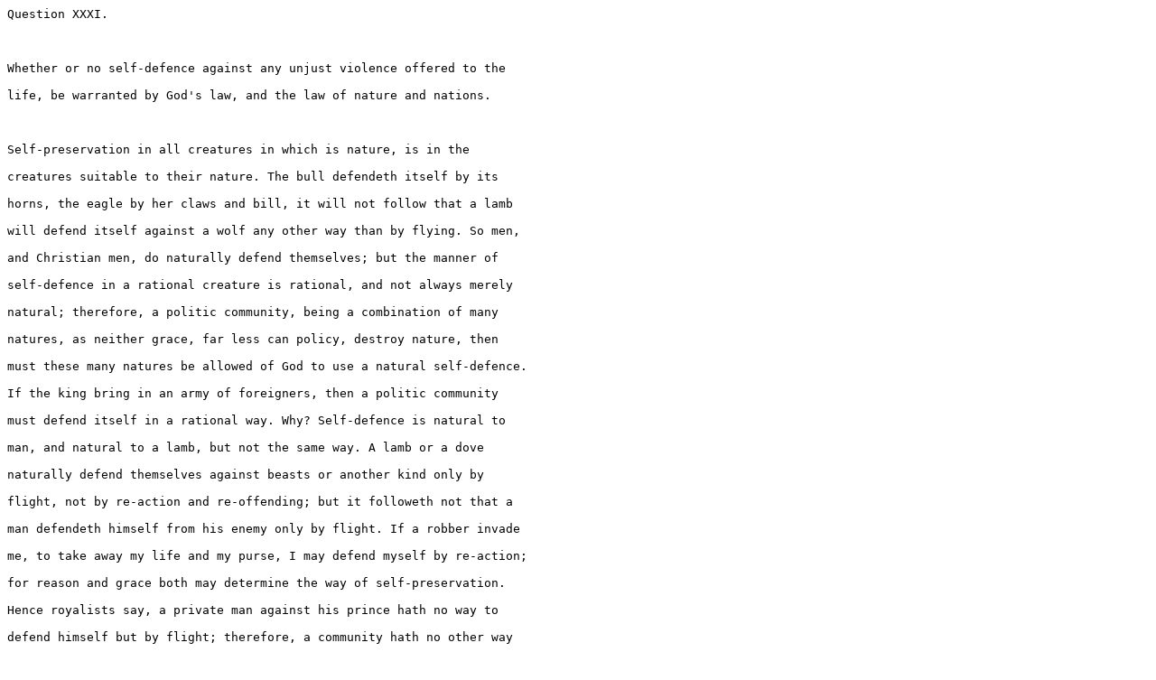

--- FILE ---
content_type: text/plain
request_url: https://constitution.org/2-Authors/sr/q31.txt
body_size: 12878
content:
Question XXXI.

Whether or no self-defence against any unjust violence offered to the 
life, be warranted by God's law, and the law of nature and nations.

Self-preservation in all creatures in which is nature, is in the 
creatures suitable to their nature. The bull defendeth itself by its 
horns, the eagle by her claws and bill, it will not follow that a lamb 
will defend itself against a wolf any other way than by flying. So men, 
and Christian men, do naturally defend themselves; but the manner of 
self-defence in a rational creature is rational, and not always merely 
natural; therefore, a politic community, being a combination of many 
natures, as neither grace, far less can policy, destroy nature, then 
must these many natures be allowed of God to use a natural self-defence. 
If the king bring in an army of foreigners, then a politic community 
must defend itself in a rational way. Why? Self-defence is natural to 
man, and natural to a lamb, but not the same way. A lamb or a dove 
naturally defend themselves against beasts or another kind only by 
flight, not by re-action and re-offending; but it followeth not that a 
man defendeth himself from his enemy only by flight. If a robber invade 
me, to take away my life and my purse, I may defend myself by re-action; 
for reason and grace both may determine the way of self-preservation. 
Hence royalists say, a private man against his prince hath no way to 
defend himself but by flight; therefore, a community hath no other way 
to defend themselves but by flight.

1. The antecedent is false. Dr Ferne alloweth to a private man 
supplications, and denying of subsidies and tribute to the prince, when 
he employeth tribute to the destruction of the commonwealth; which, by 
the way, is a clear resistance, and an active resistance made against 
the king (Rom. xiii. 6, 7) and against a commandment of God, except 
royalists grant tyrannous powers may be resisted. 2. The consequence is 
naught, for a private man may defend himself against unjust violence but 
not any way he pleaseth the first way is by supplications and apologies, 
— he may not presently use violence to the king's servants before he 
supplicate, nor may he use re-offending, if flight may save David used 
ill the three in order. He made his defence by words, by the mediation 
of Jonathan; when that prevailed not, he took himself to flight, as the 
next; but because he knew flight was not safe every way, and nature 
taught him self-preservation, and reason and light of grace taught him 
the means, and the religious order of these means for self-preservation, 
therefore he addeth a third, "He took Goliath's sword, and gathered six 
hundred armed men," and after that made use of an host. Now a sword and 
armour are not horsing and shipping for flight, but contrary to flight; 
so re-offending is policy's last refuge. A godly magistrate taketh not 
away the life of a subject if other means can compass the end of the 
law, and so he is compelled and necessitated to take away the life; so 
the private man, in his natural self-defence, is not to use re-action, 
or violent re-offending, in his self-defence against any man, far less 
against the servants of a king, but in the exigence of the last and most 
inexorable necessity. And it is true that M. Symmons saith, (sect. 11. 
p. 35,) "Self-defence is not to be used where it cannot be without sin." 
It is certain, necessity is but a hungry plea for sin. (Luke xiv. 18,) 
but it is also true, re-offending comparatively, that I kill rather than 
I be killed, in the sinless court of nature's spotless and harmless 
necessity, is lawful and necessary, except I be guilty of self-murder, 
in the culpable omission of self-defence. Now a private man may fly, and 
and that is his second necessity, and violent re-offending is the third 
mean of self-preservation; but, with leave, violent re-offending is 
necessary to a private man, when his second mean, to wit, flight, is not 
possible, and cannot attain the end, as in the case of David: if flight 
do not prevail, Goliath's sword and an host of armed men are lawful. So, 
to a church and a community of protestants, men, women, aged, sucking 
children, sick, and diseased, who are pressed either to be killed or 
forsake religion and Jesus Christ, flight is not the second mean, nor a 
mean at all, because not possible, and therefore not. a natural mean of 
preservation; for the aged, the sick, the sucking infants, and sound 
religion in the posterity cannot flee; flight here is physically, and by 
nature's necessity, impossible, and therefore no lawful mean. What is to 
nature physically impossible is no lawful mean. If Christ have a promise 
that the ends of the earth (Psal. ii. 8) and the isles shall be his 
possession, (Isa. xlix. 1,) I see not how natural defence can put us to 
flee, even all protestants and their seed, and the weak and sick, whom 
we are obliged to defend as ourselves, both by the law of nature and 
grace. I read that seven wicked nations and idolatrous were cast out of 
their land to give place to the church of God to dwell there, but show 
me a warrant in nature's law and in God's word that three kingdoms of 
protestants, their seed, aged, sick, sucking children, should flee out 
of England, Scotland, Ireland, and leave religion and the land to a king 
and to papists, prelates, and bloody Irish, and atheists; and therefore 
to a church and community having God's right and man's law to the land, 
violent re-offending is their second mean (next to supplications and 
declarations, &c.) and flight is not required of them as of a private 
man; yea flight is not necessarily required of a private man, but where 
it is a possible mean of self-preservation; violent and unjust invasion 
of a private man, which is unavoidable, may be obviated with violent re-
offending. Now the unjust invasion made on Scotland in 1640, for 
refusing the service-book, or rather the idolatry of the mass, therein 
intended, was unavoidable; it was impossible for the protestants, their 
old and sick, their women and sucking children to flee over sea, or to 
have shipping betwixt the king's bringing an army on them at Dunse Law, 
and the prelates' charging of the ministers to receive the mass book. 
Althusius saith well, (Polit. c. 38, n. 78,) Though private men may 
flee, yet the estates, if they flee, they do not do their duty, to 
commit a country, religion and all, to a lion. Let not any object, We 
may not devise a way to fulfil the prophecy, Psal. ii. 8, 9; Isa. xlix. 
1; it is true, if the way be our own sinful way; nor let any object, a 
colony went to New England and fled the persecution. Answer, True, but 
if fleeing be the only mean after supplication, there was no more reason 
that one colony should go to New England than it is necessary, and by a 
divine law obligatory, that the whole protestants in the three kingdoms, 
according to royalists' doctrine, are to leave their native country and 
religion to one man, and to popish idolaters and atheists, willing to 
worship idols with them, and whither then shall the gospel be, which we 
are obliged to defend with our lives?

There is tutela vitæ proxima, et remota, a mere and immediate defence of 
our life, and a remote or mediate defence; when there is no actual 
invasion made by a man seeking our life, we are not to use violent re-
offending. David might have killed Saul when he was sleeping, and when 
he cut off the lap of his garment, but it was unlawful for him to kill 
the Lord's anointed, because he is the Lord's anointed, as it is 
unlawful to kill a man, because he is the image of God, (Gen. ix. 6,) 
except in case of necessity. The magistrate in case of necessity may 
kill the malefactor, though his maleficus do not put him in that case, 
that he hath not now the image of God; now prudence and light of grace 
determineth, when we are to use violent re-offending for self-
preservation, it is not left to our pleasure. In a remote posture of 
self-defence, we are not to use violent re-offending: David having Saul 
in his hand was in a remote posture of defence, the unjust invasion then 
was not actual, not unavoidable, not a necessary mean in human prudence 
for self-preservation, for king Saul was then in a habitual, not in an 
actual pursuit of the whole princes, elders, and judges of Israel, or of 
a whole community and church; Saul did but seek the life of one man, 
David, and that not for religion, or a national pretended offence, and 
therefore he could not in conscience put hands on the Lord's anointed; 
but if Saul had actually invaded David for his life, David might, in 
that case, make use of Goliath's sword, (for he took not that weapon 
with him as a cypher to boast Saul — it is no less unlawful to threaten 
a king than to put hands on him,) and rather kill or be killed by Saul's 
emissaries; because then he should have been in an immediate and nearest 
posture of actual self-defence. Now the case is far otherwise between 
the king and the two parliaments of England and Scotland, for the king 
is not sleeping in his emissaries, for he hath armies in two kingdoms, 
and now in three kingdoms, by sea and land, night and day, in actual 
pursuit, not of one David, but of the estates, and a Christian community 
in England and Scotland, and that for religions, laws, and liberties; 
for the question is now between papist and protestant, between arbitrary 
or tyrannical government, and law government, and therefore by both the 
laws of the politic societies of both kingdoms, and by the law of God 
and nature, we are to use violent re-offending for self-preservation, 
and put to this necessity, when armies are in actual pursuit of all the 
protestant churches of the three kingdoms, to actual killing, rather 
than we be killed, and suffer laws and religion to be undone.

But, saith the royalist, David's argument, "God forbid that I stretch 
out my hand against the Lord's anointed, my master the king," concludeth 
universally, that the king in his most tyrannous acts, still remaining 
the Lord's anointed, cannot be resisted.

Ans. — 1. David speaketh of stretching out his hand against the person 
of king Saul: no man in the three kingdoms did so much as attempt to do 
violence to the king's person. But this argument is inconsequent, for a 
king invading, in his own royal person, the innocent subject, suddenly, 
without colour of law or reason, and unavoidably, may be personally 
resisted, and that with opposing a violence bodily, yet in that invasion 
he remaineth the Lord's anointed. 2. By this argument the life of a 
murderer cannot be taken away by a judge, for he remaineth one indued 
with God's image, and keepeth still the nature of a man under all the 
murders that he doth, but it followeth nowise, that because God hath 
endowed his person with a sort of royalty, of a divine image, that his 
life cannot be taken; and certainly, if to be A man endued with God's 
image, (Gen. vi. 9, 10,) and to be an ill-doer worthy of evil 
punishment, are different, to be a king and an ill-doer may be 
distinguished.

1. The grounds of sell-defence are these: — A woman or a young man may 
violently oppose a king, if he force the one to adultery and incest, and 
the other to sodomy, though court flatterers should say, the king, in 
regard of his absoluteness, is lord of life and death; yet no man ever 
said that the king is lord of chastity, faith, and oath that the wife 
hath made to her husband.

2. Particular nature yields to the good of universal nature, for which 
cause heavy bodies ascend, airy and light bodies descend. If, then, a 
wild bull or a goring ox, may not be let loose in a great market-
confluence of people, and if any man turn so distracted as he smite 
himself with stones and kill all that pass by him, or come at him, in 
that case the man is to be bound, and his hands fettered, and all whom 
he invadeth may resist him, were they his own sons, and may save their 
own lives with weapons, much more a king turning a Nero. King Saul, 
vexed with an evil spirit from the Lord, may be resisted; and far more 
if a king endued with use of reason, shall put violent hands on all his 
subjects, kill his son and heir; yea, and violently invaded, by nature's 
law, may defend themselves, and the violent restraining of such a one is 
but the hurting of one man, who cannot be virtually the commonwealth, 
but his destroying of the community of men sent out in wars, as his 
bloody emissaries, to the dissolution of the commonwealth.

3. The cutting off of a contagious member, that by a gangrene, would 
corrupt the whole body, is well warranted by nature, because the safety 
of the whole is to be preferred to the safety of a part. Nor is it much 
that royalists say, The king being the head, destroy him, and the whole 
body of the commonwealth is dissolved; as cut off a man's head, and the 
life of the whole man is taken away. Because, 1. God cutteth off the 
spirits of tyrannous kings, and yet the commonwealth is not dissolved, 
no more than when a leopard or a wild boar, running through children, is 
killed, can be the destruction of all the children in the land. 2. A 
king indefinitely is referred to the commonwealth as an adequate head to 
a monarchical kingdom; and remove all kings and the politic body, as 
monarchical, in its frame, is not monarchical, but it leaveth not off to 
be a politic body, seeing it hath other judges; but the natural body 
without the head cannot live. 3. This or that tyrannous king, being a 
transient mortal thing, cannot be referred to the immortal commonwealth, 
as it is adequate correlate. They say, "the king never dieth," yet this 
king can die; an immortal politic body, such as the commonwealth, must 
have an immortal head, and that is a king as a king, not this or that 
man, possibly a tyrant, who is for the time (and eternal things abstract 
from time) only a king.

4. The reason of Fortunius Garcias, a skilful lawyer in Spain, is 
considerable, (Comment, in l. ut vim vi ff. de justit. et jure,) God 
hath implanted in every creature natural inclinations and motions to 
preserve itself, and we are to love ourselves for God, and have a love 
to preserve ourselves rather than our neighbour; and nature's law 
teacheth every man to love God best of all, and next ourselves more than 
our neighbour; for the law saith, "Thou shalt love thy neighbour as 
thyself." Then saith Malderius, (com. in 12, q. 26, tom. 2, c. 10, 
concl. 2,) "The love of ourselves is the measure of the love of our 
neighbour." But the rule and the measure is more perfect, simple, and 
more principal than the thing that is measured. It is true I am to love 
the salvation of the church, it cometh nearer to God's glory, more than 
my own salvation, as the wishes of Moses and Paul do prove; and I am to 
love the salvation of my brother more than my own temporal life; but I 
am to love my own temporal life more than the life of any other, and 
therefore, I am rather to kill than to be killed, the exigence of 
necessity so requiring. Nature without sin owneth this as a truth, in 
the case of loss of life, Proxmus sum egomet mihi, (Ephes. v. 28, 29,) 
"He that loveth his wife, loveth himself; for no man ever yet hated his 
own flesh, but nourisheth it, and cherisheth it, even as the Lord the 
church." As then nature tyeth the dam to defend the young birds, and the 
lion her whelps, and the husband the wife, and that by a comparative re-
offending, rather than the wife or children should be killed; yea, he 
that his wanting to his brother, (if a robber unjustly invade his 
brother,) and helpeth him not, is a murderer of his brother, so far 
God's spiritual law requiring both conservation of it in our person, and 
preservation in others. The forced damsel was commanded to cry for help, 
and not the magistrate only, but the nearest private man or woman was to 
come, by an obligation of a divine law of the seventh commandment, to 
rescue the damsel with violence, even as a man is to save his enemy's ox 
or his ass out of a pit. And if a private man may inflict bodily 
punishment of two degrees, to preserve the life and chastity of his 
neighbour, far rather than suffer his life and chastity to be taken 
away, then he may inflict violence of four degrees, even to killing, for 
his life, and much more for his own life. So when a robber, with deadly 
weapons, invadeth an innocent traveller to kill him for his goods, upon 
the supposition that if the robber be not killed, the innocent shall be 
killed. Now the question is, which of the two, by God's moral law and 
revealed will, in point of conscience, ought to be killed by his fellow? 
For we speak not now of God's eternal decree of permitting evil, 
according to the which murderers may crucify the innocent Lord of glory. 
By no moral law of God should the unjust robber kill the innocent 
traveller; therefore, in this exigence of providence, the traveller 
should rather kill the robber. If any say, by God's moral law not one 
should kill his fellow, and it is a sin against the moral law in either 
to kill the other, I answer, — If a third shall come in when the robber 
and the innocent are invading each other for his life, all acknowledge 
by the sixth commandment the third may cut off the robber's arm to save 
the innocent; but by what law of God he may cut off his arm, he may take 
his life also to save the other; for it is murder to wound unjustly, and 
to dismember a man by private authority, as it is to take away his life; 
if, therefore, the third may take away the robber's member, then also 
his life, so he do it without malice or appetite of revenge, and if he 
may do it out of this principle, "Thou shalt love thy neighbour as 
thyself;" because a man. is obliged more to love his own flesh than his 
neighbour's, (Ephes. v. 28,) and so more to defend himself than to 
defend his neighbour, — then may he oppose violence to the robber. As 
two men drowning in a water the one is not obliged by God's law to 
expose himself to drowning to save his neighbour; but by the contrary, 
he is obliged rather to save himself, though it were with the loss of 
his neighbour's lift. As in war, if soldiers in a strait passage be 
pursued on their life, nature teacheth them to flee; if one fall, his 
fellow in that exigence is not only not obliged to lift him up, but he 
and the rest flying, though they trample on him and kill him, they are 
not guilty of murder, seeing they hated him not before, (Deut. xix. 4, 
8;) so Chemnit. (loc. com. de vindic. q. 3) alloweth private defence. 1. 
When the violence is sudden. 2. And the violence manifestly inevitable. 
3. When the magistrate is absent and cannot help. 4. When moderation is 
kept as lawyers require. 1. That it be done incontinent; if it be done 
after the injury, it is revenge, not defence. 2. Not of desire of 
revenge. 3. With proportion of armour. If the violent invader invade not 
with deadly weapons, you must not invade him with deadly weapons; and 
certainly the law (Exod. xxii.) of a man's defending his house is clear. 
1. If he come in the night, it is presumed he is a robber. 2. If he be 
taken with a weapon breaking the house, he cometh to kill, a man may 
defend himself, wife, and children. 3. But he is but to wound him, and 
if he die of the wound, the defender is free; so the defender is not to 
intend his death, but to save himself.

5. It were a mighty defect in providence to man, if dogs by nature may 
detend themselves against wolves, bulls against lions, doves against 
hawks, if man, in the absence of the lawful magistrate, should not 
defend himself against unjust violence; but one man might raise armies 
of papists, sick for blood, to destroy innocent men. They object, "When 
the king is present in his person, and his invaders, he is not absent, 
and so though you may rather kill a private man than suffer yourself to 
be killed, yet, because prudence determineth the means of self-defence, 
you are to expose your life to hazard for justice of your king, and 
therefore not to do violence to the life of your king; nor can the body, 
in any self-defence, fight against the head, that must be the 
destruction of the whole." — Ans. 1. Though the king be present as an 
unjust invader in wars against his innocent subjects, he is absent as a 
king, and a father and defender, and present as an unjust conqueror, and 
therefore the innocent may defend themselves when the king neither can, 
nor will defend them. "Nature maketh a man, (saith the law, Gener. c. de 
decur. l. 10, l. si alius. sect. Bellissime ubique Gloss. in vers. ex 
magn. not. per. illum, text. ff. quod vi aut clam. l. ait prætor, sect. 
si debitorem meum. ff. de hisque in fraud. credito.,) even a private 
man, his own judge, magistrate, and defender, quando copiam judicis, qui 
sibi jus reddat, non habet, when he hath no judge to give him justice 
and law." The subjects are to give their lives for the king, as the 
king, because the safety of the king, as king, is the safety of the 
commonwealth. But the king, as offering unjust violence to his innocent 
subjects, is not king. Zoannet. (part 3, defens. n. 44,) — Transgrediens 
notorie offcium suum Judex, agit velut privatus atiquis, non ut 
magistratus (ff. de injur. est bonus in simili in. l. qui fundum. sect. 
si. tutor, ff. pro emptore). 3. If the politic body fight against this 
head in particular, not as head, but as an oppressor of the people, 
there is no fear of dissolution; if the body rise against all 
magistracy, as magistracy and laws, dissolution of all must follow. 
Parliaments and inferior judges are heads (Num. i. 16; x. 4; Deut i. 15; 
Josh, xxii. 21; Mic. iii 1, 9, 11; 1 Kings viii. 1; 1 Chron. v. 25; 2 
Chron. v. 2,) no less than the king; and it is unlawful to offer 
violence to them, though I shall rather think a private man is to suffer 
the king to kill him rather than he kill the king, because he is to 
prefer the life of a private man to the life of a public man.

6. By the law of nature a ruler is appointed to defend the innocent. 
Now, by nature, an infant in the womb defendeth itself first, before the 
parents can defend it, then when parents and magistrates are not, (and 
violent invading magistrates are not in that magistrates,) nature hath 
commended every man to self-defence.

7. The law of nature excepteth no violence, whether inflicted by a 
magistrate or any other. Unjust violence from a ruler is double 
injustice. 1. He doth unjustly as a man. 2. As a member of the 
commonwealth. 3. He committeth a special kind of sin of injustice 
against his office, but it is absurd to say we may lawfully defend 
ourselves from smaller injuries, by the law of nature, and not from the 
greater. "If the Pope, saith Fer. Vasquez (illust. quest. l. 1, c. 24, 
n. 24, 25) command to take away benefices from the just owner, those who 
are to execute his commandment are not to obey, but to write back that 
that mandate came not from his holiness, but from the avarice of his 
officers; but if the Pope still continue and press the same unjust 
mandate, the same should be written again to him: and though there be 
none above the Pope, yet there is natural self-defence patent for all." 
"Defensio vitæ necessaria est, et a jure naturali profluit" (L. ut vim. 
ff. de just, et jure 16,) "Nam quod quisque ob tutelam carporis sui 
fecerit, jure fecisse videatur," (C. jus naturale, 1 distinc. l. 1, ff. 
de vi et vi armata, l. injuriarum, ff. de injuria: C. significasti. 2, 
de hom. l. scientiam, sect. qui non aliter ff. ad leg. Aquil; C. si vero 
1, de sent. excom. et l. sed etsi ff. ad leg. Aquil.) "Etiamsi sequatur 
homicidium." Vasquez. (1. 1, c. 17, n. 5.) — "Etiam occidere licet ob 
defensionem rerum. Vim vi repellere omnia jura permittunt in C. 
signijicasti." Garcias Fortunius (Comment, in l. ut vim. ff. de instit. 
et jur. n. 3.) — "Defendere se est juris naturos et gentium. A jure 
civili fuit additum moderamen inculpates tutelæ." Novel (defens. n. 
101.) — "Occidens principem vel alium tyrannidem exercentem, a pœna 
homicidii excusatur." Grotius (de jure belli et pacis, l. 2, c. 1, n. 
3.) — "Si corpus impetatur vi presente, cum periculo vitas non aliter 
vitabili, tunc bellum est licitum etiam cum interfectione periculum 
inferentis, ratio, natura quemque sibi commendat." Barclaius (advers. 
Monar. l. 3, c. 8.) — "Est jus cuilibet se tenendi adversus immanem 
sevitiam."

But what ground (saith the royalist) is there to rake arms against the 
king? Jealousies and suspicions are not enough.

Ans. — 1. The king sent first an army to Scotland, and blocked us up by 
sea, before we took arms. 2. Papists were armed in England. They have 
professed themselves in their religion of Trent to be so much the 
holier, that they root out protestants. 3. The king declared we had 
broken loyalty to him since the last parliament. 4. He declared both 
kingdoms rebels. 5. Attempted in his emissaries to destroy the 
parliament; 8. And to bring in a foreign enemy. And the law saith, "An 
imminent danger, which is a sufficient warrant to take up arms, is not 
strokes, but either the terror of arming or threatening." Glossator. (in 
d. l. 1, C.) — "Unde vi. ait non esse verbera expectanda, sed vel 
terrorem armorum sufficere, vel minas, et hoc esse imminens periculum." 
L. sed et si quemcunque in princ. ff. ad leg. Aquil l. 3, quod qui 
armati ff. de vi et vi armata is qui aggressorem C. ad legem Corneli.

In most heinous sins, conatus, the endeavour and aim, etiamsi effectus 
non sequatur, puniri debet, is punishable. Bartol. in l., "Si quis non 
dicam rapere."

The king hath aimed at the destruction of his subjects, through the 
power of wicked counsellors, and we are to consider not the intention of 
the workers, but the nature and intention of the work. Papists are in 
arms, — their religion, the conspiracy of Trent, their conscience, (if 
they have any,) their malice against the covenant of Scotland, which 
abjureth their religion to the full, their ceremonies, their prelates, — 
lead and necessitate them to root out the name of protestant religion, 
yea, and to stab a king who is a protestant. Nor is our king, remaining 
a protestant, and adhering to his oath made at the coronation in both 
kingdoms, lord of his own person, master of himself, nor able, as king, 
to be a king over protestant subjects, if the papists, now in arms under 
his standard, shall prevail.

The king hath been compelled to go against his own oath, and the laws 
which he did swear to maintain; the Pope sendeth to his popish armies 
both dispensations, bulls, mandates, and encouragements; the king hath 
made a cessation with the bloody Irish, and hath put arms in the hands 
of papists. Now, he being under the oath of God, tyed to maintain the 
protestant religion, he hath a metaphysically subtle, piercing faith of 
miracles, who believeth armed papists and prelates shall defend the 
religion of protestants; and those who have abjured prelates as the 
lawful sons of the Pope, that o9 a0nti/xristoj and as the law saith, 
Quilibet in dubio præsumitur bonus. L. merito præsumi. L. non omnes, 
sect. a Barbaris de re milit. Charity believeth not ill; so charity is 
not a fool to believe all things. So saith the law, Semel malus, semper 
præsumitur malus, in eodem genere. C. semel malus de jure gentium in 6. 
Once wicked, is always wicked in that kind. Marius Salamonius, l. C. in 
L. ut vim atque injuriam ff. de just et jure. We are not to wait on 
strokes, the terror of armour, omnium consensu, by consent of all is 
sufficient (n. 3). "If I see (saith he) the enemy take an arrow out of 
the quiver, before he bend the bow, it is lawful to prevent him with a 
blow — cunctatio est periculosa." The king's coming with armed men into 
the House of Commons to demand the five members, is very symbolical, and 
war was printed on that fact, "he that runneth may read." His coming to 
Hull with an army, saith not he had no errand there, but to ask what it 
was in the dock. Novellus, that learned Venetian lawyer, in a treatise 
for defence, maketh continuatam rixam, a continued upbraiding, a 
sufficient ground of violent detence. He citeth Dr Comniter. in L. ut 
vim. f. de just et jure. Yea, he saith, drunkenness, (defens. n. 44,) 
error, (n. 46,) madness, (n. 49, 50,) ignorance, (n. 51, 52,) impudence, 
(n. 54,) necessity, (n. 56,) laciviousness, (n. 58,) continual 
reproaches, (n. 59,) the fervour of anger, (n. 64,) threatening, (n. 
66,) fear of imminent danger, (n. 67,) and just grief, do excuse a man 
from homicide, and that in these he ought to be more mildly punished, 
quia obnubilatum et mancum est consilium, reason in these being lame and 
clogged. (Ambros. l. 1. offic.) Qui non repellit injuriam a socio, cum 
potest, tam est in vitio, quam ille qui facit. And as nature, so the law 
saith, "When the losses are such as can never be repaired, as death, 
mutilation, loss of chastity, quoniam facta infecta fieri nequeunt, 
things of that kind once done, can never be undone, we are to prevent 
the enemy" (l. Zonat. tract. defens. par. 3, l. in bello sect. factæ de 
capit, notat. Gloss. in l. si quis provocatione). If the king send an 
Irish rebel to cast me over a bridge, and drown me in a water, I am to 
do nothing, while the king's emissary first cast me over, and then in 
the next room I am to defend myself; but nature and the law of self-
defence warranteth me (if I know certainly his aim,) to horse him first 
over the bridge, and then consult how to defend myself at my own 
leisure.

Royalists object that David, in his defence, never invaded and 
persecuted Saul; yea, when he came upon Saul and his men sleeping, to 
would not kill any; but the Scottish and parliament's forces not only 
defend, but invade, offend, kill, and plunder; and this is clearly an 
offensive, not a defensive war.

Ans. 1. — There is no defensive war different in specie and nature from 
an offensive war; if we speak physically, they differ only in the event 
and intention of the heart; and it is most clear that the affection and 
intention doth make one and the same action of taking away the life, 
either homicide, or no homicide. 1. If a man, out of hatred, 
deliberately take away his brother's life, he is a murderer eatenus, but 
if that same man had taken away that same brother's life, by the flying 
off of an axe-head off the staff, while he was hewing timber, he neither 
hating him before, nor intending to hurt his brother, he is no murderer, 
by God's express law, (Deut. iv. 42; xix. 4; Joshua xx. 5.) 2. The cause 
between the king and the two parliaments, and between Saul and David, 
are so different in this, as it is much for us. Royalists say, David 
might, if he had seen offending to conduce for self-preservation, have 
invaded Saul's men, and, say they, the case was extraordinary, and 
bindeth not us to self-defence; and thus they must say — for offensive 
weapons, such as Goliath's sword, and an host of armed men, cannot by 
any rational man be assumed (and David had the wisdom of God) but to 
offend, if providence should so dispose; and so what was lawful to 
David, is lawful to us in self-defence; he might offend lawfully, and so 
may we.

2. If Saul and the Philistines, aiming (as under an oath) to set up 
dagon in the land of Israel, should invade David, and the princes and 
elders of Israel who made him king; and if David, with an host of armed 
men, he and the princes of Israel, should come in that case upon Saul 
and the Philistines sleeping, if in that case David might not lawfully 
have cut off the Philistines, and as he defended in that case God's 
church and true religion, if he might not then have lawfully killed, I 
say, the Philistines, I remit to the conscience of the reader. Now to 
us, papists and prelates under the king's banner, are Philistines, 
introducing the idolatry of bread-worship and popery, as hateful to God 
as dagon-worship.

3. Saul intended no arbitrary government, nor to make Israel a conquered 
people, nor yet to cut off all that professed the true worship of God; 
nor came Saul against these princes, elders and people, who made him 
king, only David's head would have made Saul lay down arms; but 
prelates, and papists, and malignants, under the king, intend to make 
the king's sole will a law, to destroy the court of parliament, which 
putteth laws in execution against their idolatry; and their aim is, that 
protestants be a conquered people; and their attempt hath been hitherto 
to blow up king and parliament, to cut off all protestants; and they are 
in arms, in divers parts of the kingdom, against the princes of the 
land, who are no less judges and deputies of the Lord than the king 
himself; and would kill, and do kill, plunder, and spoil us, if we kill 
not them. And the case is every way now between armies and armies, as 
between a single man unjustly invaded for his life, and an unjust 
invader. Neither in a natural action, such as is self-defence, is that 
of policy to be urged, — none can be judge in his own cause, when 
oppression is manifest: one may be both agent and patient, as the fire 
and water conflicting; there is no need of a judge, a community casts 
not off nature; when the judge is wanting, nature is judge, actor, 
accused, and all.

Lastly, no man is lord of the members of his own body, (m. l. liber homo 
ff. ad leg. Aqui.) nor lord of his own life, but is to be accountable to 
God for it.

